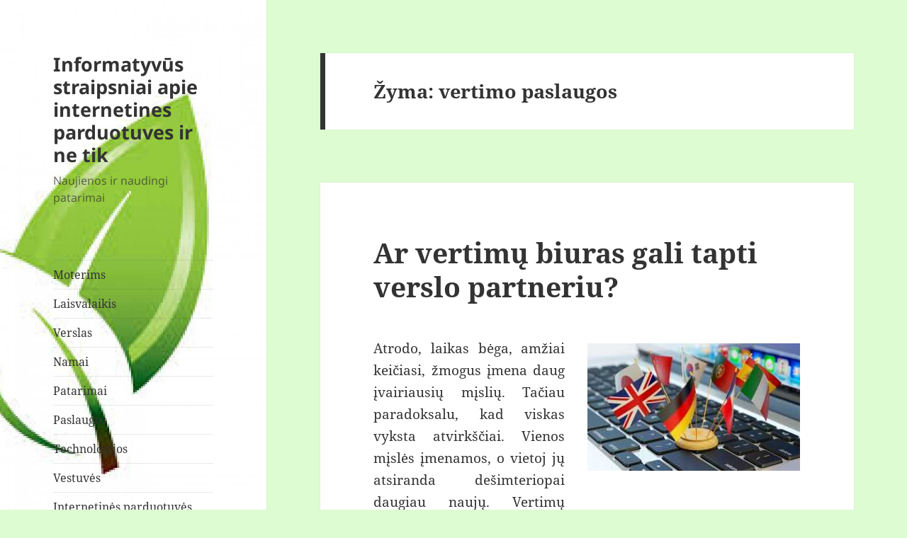

--- FILE ---
content_type: text/html; charset=UTF-8
request_url: https://greenstore.lt/tag/vertimo-paslaugos/
body_size: 9659
content:
<!DOCTYPE html>
<html lang="lt-LT" class="no-js">
<head>
	<meta charset="UTF-8">
	<meta name="viewport" content="width=device-width, initial-scale=1.0">
	<link rel="profile" href="https://gmpg.org/xfn/11">
	<link rel="pingback" href="https://greenstore.lt/xmlrpc.php">
	<script>
(function(html){html.className = html.className.replace(/\bno-js\b/,'js')})(document.documentElement);
//# sourceURL=twentyfifteen_javascript_detection
</script>
<title>vertimo paslaugos &#8211; Informatyvūs straipsniai apie internetines parduotuves ir ne tik</title>
<meta name='robots' content='max-image-preview:large' />
<link rel="alternate" type="application/rss+xml" title="Informatyvūs straipsniai apie internetines parduotuves ir ne tik &raquo; Įrašų RSS srautas" href="https://greenstore.lt/feed/" />
<link rel="alternate" type="application/rss+xml" title="Informatyvūs straipsniai apie internetines parduotuves ir ne tik &raquo; Komentarų RSS srautas" href="https://greenstore.lt/comments/feed/" />
<link rel="alternate" type="application/rss+xml" title="Informatyvūs straipsniai apie internetines parduotuves ir ne tik &raquo; Žymos „vertimo paslaugos“ RSS srautas" href="https://greenstore.lt/tag/vertimo-paslaugos/feed/" />
<style id='wp-img-auto-sizes-contain-inline-css'>
img:is([sizes=auto i],[sizes^="auto," i]){contain-intrinsic-size:3000px 1500px}
/*# sourceURL=wp-img-auto-sizes-contain-inline-css */
</style>
<style id='wp-emoji-styles-inline-css'>

	img.wp-smiley, img.emoji {
		display: inline !important;
		border: none !important;
		box-shadow: none !important;
		height: 1em !important;
		width: 1em !important;
		margin: 0 0.07em !important;
		vertical-align: -0.1em !important;
		background: none !important;
		padding: 0 !important;
	}
/*# sourceURL=wp-emoji-styles-inline-css */
</style>
<style id='wp-block-library-inline-css'>
:root{--wp-block-synced-color:#7a00df;--wp-block-synced-color--rgb:122,0,223;--wp-bound-block-color:var(--wp-block-synced-color);--wp-editor-canvas-background:#ddd;--wp-admin-theme-color:#007cba;--wp-admin-theme-color--rgb:0,124,186;--wp-admin-theme-color-darker-10:#006ba1;--wp-admin-theme-color-darker-10--rgb:0,107,160.5;--wp-admin-theme-color-darker-20:#005a87;--wp-admin-theme-color-darker-20--rgb:0,90,135;--wp-admin-border-width-focus:2px}@media (min-resolution:192dpi){:root{--wp-admin-border-width-focus:1.5px}}.wp-element-button{cursor:pointer}:root .has-very-light-gray-background-color{background-color:#eee}:root .has-very-dark-gray-background-color{background-color:#313131}:root .has-very-light-gray-color{color:#eee}:root .has-very-dark-gray-color{color:#313131}:root .has-vivid-green-cyan-to-vivid-cyan-blue-gradient-background{background:linear-gradient(135deg,#00d084,#0693e3)}:root .has-purple-crush-gradient-background{background:linear-gradient(135deg,#34e2e4,#4721fb 50%,#ab1dfe)}:root .has-hazy-dawn-gradient-background{background:linear-gradient(135deg,#faaca8,#dad0ec)}:root .has-subdued-olive-gradient-background{background:linear-gradient(135deg,#fafae1,#67a671)}:root .has-atomic-cream-gradient-background{background:linear-gradient(135deg,#fdd79a,#004a59)}:root .has-nightshade-gradient-background{background:linear-gradient(135deg,#330968,#31cdcf)}:root .has-midnight-gradient-background{background:linear-gradient(135deg,#020381,#2874fc)}:root{--wp--preset--font-size--normal:16px;--wp--preset--font-size--huge:42px}.has-regular-font-size{font-size:1em}.has-larger-font-size{font-size:2.625em}.has-normal-font-size{font-size:var(--wp--preset--font-size--normal)}.has-huge-font-size{font-size:var(--wp--preset--font-size--huge)}.has-text-align-center{text-align:center}.has-text-align-left{text-align:left}.has-text-align-right{text-align:right}.has-fit-text{white-space:nowrap!important}#end-resizable-editor-section{display:none}.aligncenter{clear:both}.items-justified-left{justify-content:flex-start}.items-justified-center{justify-content:center}.items-justified-right{justify-content:flex-end}.items-justified-space-between{justify-content:space-between}.screen-reader-text{border:0;clip-path:inset(50%);height:1px;margin:-1px;overflow:hidden;padding:0;position:absolute;width:1px;word-wrap:normal!important}.screen-reader-text:focus{background-color:#ddd;clip-path:none;color:#444;display:block;font-size:1em;height:auto;left:5px;line-height:normal;padding:15px 23px 14px;text-decoration:none;top:5px;width:auto;z-index:100000}html :where(.has-border-color){border-style:solid}html :where([style*=border-top-color]){border-top-style:solid}html :where([style*=border-right-color]){border-right-style:solid}html :where([style*=border-bottom-color]){border-bottom-style:solid}html :where([style*=border-left-color]){border-left-style:solid}html :where([style*=border-width]){border-style:solid}html :where([style*=border-top-width]){border-top-style:solid}html :where([style*=border-right-width]){border-right-style:solid}html :where([style*=border-bottom-width]){border-bottom-style:solid}html :where([style*=border-left-width]){border-left-style:solid}html :where(img[class*=wp-image-]){height:auto;max-width:100%}:where(figure){margin:0 0 1em}html :where(.is-position-sticky){--wp-admin--admin-bar--position-offset:var(--wp-admin--admin-bar--height,0px)}@media screen and (max-width:600px){html :where(.is-position-sticky){--wp-admin--admin-bar--position-offset:0px}}

/*# sourceURL=wp-block-library-inline-css */
</style><style id='global-styles-inline-css'>
:root{--wp--preset--aspect-ratio--square: 1;--wp--preset--aspect-ratio--4-3: 4/3;--wp--preset--aspect-ratio--3-4: 3/4;--wp--preset--aspect-ratio--3-2: 3/2;--wp--preset--aspect-ratio--2-3: 2/3;--wp--preset--aspect-ratio--16-9: 16/9;--wp--preset--aspect-ratio--9-16: 9/16;--wp--preset--color--black: #000000;--wp--preset--color--cyan-bluish-gray: #abb8c3;--wp--preset--color--white: #fff;--wp--preset--color--pale-pink: #f78da7;--wp--preset--color--vivid-red: #cf2e2e;--wp--preset--color--luminous-vivid-orange: #ff6900;--wp--preset--color--luminous-vivid-amber: #fcb900;--wp--preset--color--light-green-cyan: #7bdcb5;--wp--preset--color--vivid-green-cyan: #00d084;--wp--preset--color--pale-cyan-blue: #8ed1fc;--wp--preset--color--vivid-cyan-blue: #0693e3;--wp--preset--color--vivid-purple: #9b51e0;--wp--preset--color--dark-gray: #111;--wp--preset--color--light-gray: #f1f1f1;--wp--preset--color--yellow: #f4ca16;--wp--preset--color--dark-brown: #352712;--wp--preset--color--medium-pink: #e53b51;--wp--preset--color--light-pink: #ffe5d1;--wp--preset--color--dark-purple: #2e2256;--wp--preset--color--purple: #674970;--wp--preset--color--blue-gray: #22313f;--wp--preset--color--bright-blue: #55c3dc;--wp--preset--color--light-blue: #e9f2f9;--wp--preset--gradient--vivid-cyan-blue-to-vivid-purple: linear-gradient(135deg,rgb(6,147,227) 0%,rgb(155,81,224) 100%);--wp--preset--gradient--light-green-cyan-to-vivid-green-cyan: linear-gradient(135deg,rgb(122,220,180) 0%,rgb(0,208,130) 100%);--wp--preset--gradient--luminous-vivid-amber-to-luminous-vivid-orange: linear-gradient(135deg,rgb(252,185,0) 0%,rgb(255,105,0) 100%);--wp--preset--gradient--luminous-vivid-orange-to-vivid-red: linear-gradient(135deg,rgb(255,105,0) 0%,rgb(207,46,46) 100%);--wp--preset--gradient--very-light-gray-to-cyan-bluish-gray: linear-gradient(135deg,rgb(238,238,238) 0%,rgb(169,184,195) 100%);--wp--preset--gradient--cool-to-warm-spectrum: linear-gradient(135deg,rgb(74,234,220) 0%,rgb(151,120,209) 20%,rgb(207,42,186) 40%,rgb(238,44,130) 60%,rgb(251,105,98) 80%,rgb(254,248,76) 100%);--wp--preset--gradient--blush-light-purple: linear-gradient(135deg,rgb(255,206,236) 0%,rgb(152,150,240) 100%);--wp--preset--gradient--blush-bordeaux: linear-gradient(135deg,rgb(254,205,165) 0%,rgb(254,45,45) 50%,rgb(107,0,62) 100%);--wp--preset--gradient--luminous-dusk: linear-gradient(135deg,rgb(255,203,112) 0%,rgb(199,81,192) 50%,rgb(65,88,208) 100%);--wp--preset--gradient--pale-ocean: linear-gradient(135deg,rgb(255,245,203) 0%,rgb(182,227,212) 50%,rgb(51,167,181) 100%);--wp--preset--gradient--electric-grass: linear-gradient(135deg,rgb(202,248,128) 0%,rgb(113,206,126) 100%);--wp--preset--gradient--midnight: linear-gradient(135deg,rgb(2,3,129) 0%,rgb(40,116,252) 100%);--wp--preset--gradient--dark-gray-gradient-gradient: linear-gradient(90deg, rgba(17,17,17,1) 0%, rgba(42,42,42,1) 100%);--wp--preset--gradient--light-gray-gradient: linear-gradient(90deg, rgba(241,241,241,1) 0%, rgba(215,215,215,1) 100%);--wp--preset--gradient--white-gradient: linear-gradient(90deg, rgba(255,255,255,1) 0%, rgba(230,230,230,1) 100%);--wp--preset--gradient--yellow-gradient: linear-gradient(90deg, rgba(244,202,22,1) 0%, rgba(205,168,10,1) 100%);--wp--preset--gradient--dark-brown-gradient: linear-gradient(90deg, rgba(53,39,18,1) 0%, rgba(91,67,31,1) 100%);--wp--preset--gradient--medium-pink-gradient: linear-gradient(90deg, rgba(229,59,81,1) 0%, rgba(209,28,51,1) 100%);--wp--preset--gradient--light-pink-gradient: linear-gradient(90deg, rgba(255,229,209,1) 0%, rgba(255,200,158,1) 100%);--wp--preset--gradient--dark-purple-gradient: linear-gradient(90deg, rgba(46,34,86,1) 0%, rgba(66,48,123,1) 100%);--wp--preset--gradient--purple-gradient: linear-gradient(90deg, rgba(103,73,112,1) 0%, rgba(131,93,143,1) 100%);--wp--preset--gradient--blue-gray-gradient: linear-gradient(90deg, rgba(34,49,63,1) 0%, rgba(52,75,96,1) 100%);--wp--preset--gradient--bright-blue-gradient: linear-gradient(90deg, rgba(85,195,220,1) 0%, rgba(43,180,211,1) 100%);--wp--preset--gradient--light-blue-gradient: linear-gradient(90deg, rgba(233,242,249,1) 0%, rgba(193,218,238,1) 100%);--wp--preset--font-size--small: 13px;--wp--preset--font-size--medium: 20px;--wp--preset--font-size--large: 36px;--wp--preset--font-size--x-large: 42px;--wp--preset--spacing--20: 0.44rem;--wp--preset--spacing--30: 0.67rem;--wp--preset--spacing--40: 1rem;--wp--preset--spacing--50: 1.5rem;--wp--preset--spacing--60: 2.25rem;--wp--preset--spacing--70: 3.38rem;--wp--preset--spacing--80: 5.06rem;--wp--preset--shadow--natural: 6px 6px 9px rgba(0, 0, 0, 0.2);--wp--preset--shadow--deep: 12px 12px 50px rgba(0, 0, 0, 0.4);--wp--preset--shadow--sharp: 6px 6px 0px rgba(0, 0, 0, 0.2);--wp--preset--shadow--outlined: 6px 6px 0px -3px rgb(255, 255, 255), 6px 6px rgb(0, 0, 0);--wp--preset--shadow--crisp: 6px 6px 0px rgb(0, 0, 0);}:where(.is-layout-flex){gap: 0.5em;}:where(.is-layout-grid){gap: 0.5em;}body .is-layout-flex{display: flex;}.is-layout-flex{flex-wrap: wrap;align-items: center;}.is-layout-flex > :is(*, div){margin: 0;}body .is-layout-grid{display: grid;}.is-layout-grid > :is(*, div){margin: 0;}:where(.wp-block-columns.is-layout-flex){gap: 2em;}:where(.wp-block-columns.is-layout-grid){gap: 2em;}:where(.wp-block-post-template.is-layout-flex){gap: 1.25em;}:where(.wp-block-post-template.is-layout-grid){gap: 1.25em;}.has-black-color{color: var(--wp--preset--color--black) !important;}.has-cyan-bluish-gray-color{color: var(--wp--preset--color--cyan-bluish-gray) !important;}.has-white-color{color: var(--wp--preset--color--white) !important;}.has-pale-pink-color{color: var(--wp--preset--color--pale-pink) !important;}.has-vivid-red-color{color: var(--wp--preset--color--vivid-red) !important;}.has-luminous-vivid-orange-color{color: var(--wp--preset--color--luminous-vivid-orange) !important;}.has-luminous-vivid-amber-color{color: var(--wp--preset--color--luminous-vivid-amber) !important;}.has-light-green-cyan-color{color: var(--wp--preset--color--light-green-cyan) !important;}.has-vivid-green-cyan-color{color: var(--wp--preset--color--vivid-green-cyan) !important;}.has-pale-cyan-blue-color{color: var(--wp--preset--color--pale-cyan-blue) !important;}.has-vivid-cyan-blue-color{color: var(--wp--preset--color--vivid-cyan-blue) !important;}.has-vivid-purple-color{color: var(--wp--preset--color--vivid-purple) !important;}.has-black-background-color{background-color: var(--wp--preset--color--black) !important;}.has-cyan-bluish-gray-background-color{background-color: var(--wp--preset--color--cyan-bluish-gray) !important;}.has-white-background-color{background-color: var(--wp--preset--color--white) !important;}.has-pale-pink-background-color{background-color: var(--wp--preset--color--pale-pink) !important;}.has-vivid-red-background-color{background-color: var(--wp--preset--color--vivid-red) !important;}.has-luminous-vivid-orange-background-color{background-color: var(--wp--preset--color--luminous-vivid-orange) !important;}.has-luminous-vivid-amber-background-color{background-color: var(--wp--preset--color--luminous-vivid-amber) !important;}.has-light-green-cyan-background-color{background-color: var(--wp--preset--color--light-green-cyan) !important;}.has-vivid-green-cyan-background-color{background-color: var(--wp--preset--color--vivid-green-cyan) !important;}.has-pale-cyan-blue-background-color{background-color: var(--wp--preset--color--pale-cyan-blue) !important;}.has-vivid-cyan-blue-background-color{background-color: var(--wp--preset--color--vivid-cyan-blue) !important;}.has-vivid-purple-background-color{background-color: var(--wp--preset--color--vivid-purple) !important;}.has-black-border-color{border-color: var(--wp--preset--color--black) !important;}.has-cyan-bluish-gray-border-color{border-color: var(--wp--preset--color--cyan-bluish-gray) !important;}.has-white-border-color{border-color: var(--wp--preset--color--white) !important;}.has-pale-pink-border-color{border-color: var(--wp--preset--color--pale-pink) !important;}.has-vivid-red-border-color{border-color: var(--wp--preset--color--vivid-red) !important;}.has-luminous-vivid-orange-border-color{border-color: var(--wp--preset--color--luminous-vivid-orange) !important;}.has-luminous-vivid-amber-border-color{border-color: var(--wp--preset--color--luminous-vivid-amber) !important;}.has-light-green-cyan-border-color{border-color: var(--wp--preset--color--light-green-cyan) !important;}.has-vivid-green-cyan-border-color{border-color: var(--wp--preset--color--vivid-green-cyan) !important;}.has-pale-cyan-blue-border-color{border-color: var(--wp--preset--color--pale-cyan-blue) !important;}.has-vivid-cyan-blue-border-color{border-color: var(--wp--preset--color--vivid-cyan-blue) !important;}.has-vivid-purple-border-color{border-color: var(--wp--preset--color--vivid-purple) !important;}.has-vivid-cyan-blue-to-vivid-purple-gradient-background{background: var(--wp--preset--gradient--vivid-cyan-blue-to-vivid-purple) !important;}.has-light-green-cyan-to-vivid-green-cyan-gradient-background{background: var(--wp--preset--gradient--light-green-cyan-to-vivid-green-cyan) !important;}.has-luminous-vivid-amber-to-luminous-vivid-orange-gradient-background{background: var(--wp--preset--gradient--luminous-vivid-amber-to-luminous-vivid-orange) !important;}.has-luminous-vivid-orange-to-vivid-red-gradient-background{background: var(--wp--preset--gradient--luminous-vivid-orange-to-vivid-red) !important;}.has-very-light-gray-to-cyan-bluish-gray-gradient-background{background: var(--wp--preset--gradient--very-light-gray-to-cyan-bluish-gray) !important;}.has-cool-to-warm-spectrum-gradient-background{background: var(--wp--preset--gradient--cool-to-warm-spectrum) !important;}.has-blush-light-purple-gradient-background{background: var(--wp--preset--gradient--blush-light-purple) !important;}.has-blush-bordeaux-gradient-background{background: var(--wp--preset--gradient--blush-bordeaux) !important;}.has-luminous-dusk-gradient-background{background: var(--wp--preset--gradient--luminous-dusk) !important;}.has-pale-ocean-gradient-background{background: var(--wp--preset--gradient--pale-ocean) !important;}.has-electric-grass-gradient-background{background: var(--wp--preset--gradient--electric-grass) !important;}.has-midnight-gradient-background{background: var(--wp--preset--gradient--midnight) !important;}.has-small-font-size{font-size: var(--wp--preset--font-size--small) !important;}.has-medium-font-size{font-size: var(--wp--preset--font-size--medium) !important;}.has-large-font-size{font-size: var(--wp--preset--font-size--large) !important;}.has-x-large-font-size{font-size: var(--wp--preset--font-size--x-large) !important;}
/*# sourceURL=global-styles-inline-css */
</style>

<style id='classic-theme-styles-inline-css'>
/*! This file is auto-generated */
.wp-block-button__link{color:#fff;background-color:#32373c;border-radius:9999px;box-shadow:none;text-decoration:none;padding:calc(.667em + 2px) calc(1.333em + 2px);font-size:1.125em}.wp-block-file__button{background:#32373c;color:#fff;text-decoration:none}
/*# sourceURL=/wp-includes/css/classic-themes.min.css */
</style>
<link rel='stylesheet' id='twentyfifteen-fonts-css' href='https://greenstore.lt/wp-content/themes/twentyfifteen/assets/fonts/noto-sans-plus-noto-serif-plus-inconsolata.css?ver=20230328' media='all' />
<link rel='stylesheet' id='genericons-css' href='https://greenstore.lt/wp-content/themes/twentyfifteen/genericons/genericons.css?ver=20251101' media='all' />
<link rel='stylesheet' id='twentyfifteen-style-css' href='https://greenstore.lt/wp-content/themes/twentyfifteen/style.css?ver=20251202' media='all' />
<link rel='stylesheet' id='twentyfifteen-block-style-css' href='https://greenstore.lt/wp-content/themes/twentyfifteen/css/blocks.css?ver=20240715' media='all' />
<script src="https://greenstore.lt/wp-includes/js/jquery/jquery.min.js?ver=3.7.1" id="jquery-core-js"></script>
<script src="https://greenstore.lt/wp-includes/js/jquery/jquery-migrate.min.js?ver=3.4.1" id="jquery-migrate-js"></script>
<script id="twentyfifteen-script-js-extra">
var screenReaderText = {"expand":"\u003Cspan class=\"screen-reader-text\"\u003Ei\u0161skleisti sub-meniu\u003C/span\u003E","collapse":"\u003Cspan class=\"screen-reader-text\"\u003Esuskleisti sub-meniu\u003C/span\u003E"};
//# sourceURL=twentyfifteen-script-js-extra
</script>
<script src="https://greenstore.lt/wp-content/themes/twentyfifteen/js/functions.js?ver=20250729" id="twentyfifteen-script-js" defer data-wp-strategy="defer"></script>
<link rel="https://api.w.org/" href="https://greenstore.lt/wp-json/" /><link rel="alternate" title="JSON" type="application/json" href="https://greenstore.lt/wp-json/wp/v2/tags/439" /><link rel="EditURI" type="application/rsd+xml" title="RSD" href="https://greenstore.lt/xmlrpc.php?rsd" />
<meta name="generator" content="WordPress 6.9" />
<script async src="https://pagead2.googlesyndication.com/pagead/js/adsbygoogle.js?client=ca-pub-5462437157141092"
     crossorigin="anonymous"></script>
<meta name="google-site-verification" content="50FRqDCqpy2ZsVY12MPV36XUDgaRspXR7Aw3r75QeGI" /><style>.recentcomments a{display:inline !important;padding:0 !important;margin:0 !important;}</style>		<style type="text/css" id="twentyfifteen-header-css">
				.site-header {

			/*
			 * No shorthand so the Customizer can override individual properties.
			 * @see https://core.trac.wordpress.org/ticket/31460
			 */
			background-image: url(https://greenstore.lt/wp-content/uploads/2015/11/cropped-download.jpg);
			background-repeat: no-repeat;
			background-position: 50% 50%;
			-webkit-background-size: cover;
			-moz-background-size:    cover;
			-o-background-size:      cover;
			background-size:         cover;
		}

		@media screen and (min-width: 59.6875em) {
			body:before {

				/*
				 * No shorthand so the Customizer can override individual properties.
				 * @see https://core.trac.wordpress.org/ticket/31460
				 */
				background-image: url(https://greenstore.lt/wp-content/uploads/2015/11/cropped-download.jpg);
				background-repeat: no-repeat;
				background-position: 100% 50%;
				-webkit-background-size: cover;
				-moz-background-size:    cover;
				-o-background-size:      cover;
				background-size:         cover;
				border-right: 0;
			}

			.site-header {
				background: transparent;
			}
		}
				</style>
		<style id="custom-background-css">
body.custom-background { background-color: #ddfcd1; }
</style>
	</head>

<body class="archive tag tag-vertimo-paslaugos tag-439 custom-background wp-embed-responsive wp-theme-twentyfifteen">
<div id="page" class="hfeed site">
	<a class="skip-link screen-reader-text" href="#content">
		Pereiti prie turinio	</a>

	<div id="sidebar" class="sidebar">
		<header id="masthead" class="site-header">
			<div class="site-branding">
									<p class="site-title"><a href="https://greenstore.lt/" rel="home" >Informatyvūs straipsniai apie internetines parduotuves ir ne tik</a></p>
										<p class="site-description">Naujienos ir naudingi patarimai</p>
				
				<button class="secondary-toggle">Meniu ir valdikliai</button>
			</div><!-- .site-branding -->
		</header><!-- .site-header -->

			<div id="secondary" class="secondary">

					<nav id="site-navigation" class="main-navigation">
				<div class="menu-meniu-container"><ul id="menu-meniu" class="nav-menu"><li id="menu-item-35" class="menu-item menu-item-type-taxonomy menu-item-object-category menu-item-35"><a href="https://greenstore.lt/category/moterims/">Moterims</a></li>
<li id="menu-item-1821" class="menu-item menu-item-type-taxonomy menu-item-object-category menu-item-1821"><a href="https://greenstore.lt/category/laisvalaikis/">Laisvalaikis</a></li>
<li id="menu-item-1822" class="menu-item menu-item-type-taxonomy menu-item-object-category menu-item-1822"><a href="https://greenstore.lt/category/verslas/">Verslas</a></li>
<li id="menu-item-1823" class="menu-item menu-item-type-taxonomy menu-item-object-category menu-item-1823"><a href="https://greenstore.lt/category/namai/">Namai</a></li>
<li id="menu-item-1824" class="menu-item menu-item-type-taxonomy menu-item-object-category menu-item-1824"><a href="https://greenstore.lt/category/patarimai/">Patarimai</a></li>
<li id="menu-item-1825" class="menu-item menu-item-type-taxonomy menu-item-object-category menu-item-1825"><a href="https://greenstore.lt/category/paslaugos/">Paslaugos</a></li>
<li id="menu-item-1826" class="menu-item menu-item-type-taxonomy menu-item-object-category menu-item-1826"><a href="https://greenstore.lt/category/technologijos/">Technologijos</a></li>
<li id="menu-item-1827" class="menu-item menu-item-type-taxonomy menu-item-object-category menu-item-1827"><a href="https://greenstore.lt/category/vestuves/">Vestuvės</a></li>
<li id="menu-item-1828" class="menu-item menu-item-type-taxonomy menu-item-object-category menu-item-1828"><a href="https://greenstore.lt/category/internetines-parduotuves/">Internetinės parduotuvės</a></li>
<li id="menu-item-2142" class="menu-item menu-item-type-taxonomy menu-item-object-category menu-item-2142"><a href="https://greenstore.lt/category/tevai-ir-vaikai/">Tėvai ir vaikai</a></li>
<li id="menu-item-3722" class="menu-item menu-item-type-post_type menu-item-object-page menu-item-3722"><a href="https://greenstore.lt/kontaktai/">Kontaktai</a></li>
</ul></div>			</nav><!-- .main-navigation -->
		
		
					<div id="widget-area" class="widget-area" role="complementary">
				<aside id="text-2" class="widget widget_text">			<div class="textwidget"><p><a href="https://ctr.lt">ctr.lt</a></p>
</div>
		</aside><aside id="custom_html-2" class="widget_text widget widget_custom_html"><h2 class="widget-title">Draugai</h2><div class="textwidget custom-html-widget"><a href="https://zverincius.lt/" target="_blank" rel="nofollow">zverincius.lt</a></div></aside><aside id="nav_menu-2" class="widget widget_nav_menu"><nav class="menu-meniu-container" aria-label="Meniu"><ul id="menu-meniu-1" class="menu"><li class="menu-item menu-item-type-taxonomy menu-item-object-category menu-item-35"><a href="https://greenstore.lt/category/moterims/">Moterims</a></li>
<li class="menu-item menu-item-type-taxonomy menu-item-object-category menu-item-1821"><a href="https://greenstore.lt/category/laisvalaikis/">Laisvalaikis</a></li>
<li class="menu-item menu-item-type-taxonomy menu-item-object-category menu-item-1822"><a href="https://greenstore.lt/category/verslas/">Verslas</a></li>
<li class="menu-item menu-item-type-taxonomy menu-item-object-category menu-item-1823"><a href="https://greenstore.lt/category/namai/">Namai</a></li>
<li class="menu-item menu-item-type-taxonomy menu-item-object-category menu-item-1824"><a href="https://greenstore.lt/category/patarimai/">Patarimai</a></li>
<li class="menu-item menu-item-type-taxonomy menu-item-object-category menu-item-1825"><a href="https://greenstore.lt/category/paslaugos/">Paslaugos</a></li>
<li class="menu-item menu-item-type-taxonomy menu-item-object-category menu-item-1826"><a href="https://greenstore.lt/category/technologijos/">Technologijos</a></li>
<li class="menu-item menu-item-type-taxonomy menu-item-object-category menu-item-1827"><a href="https://greenstore.lt/category/vestuves/">Vestuvės</a></li>
<li class="menu-item menu-item-type-taxonomy menu-item-object-category menu-item-1828"><a href="https://greenstore.lt/category/internetines-parduotuves/">Internetinės parduotuvės</a></li>
<li class="menu-item menu-item-type-taxonomy menu-item-object-category menu-item-2142"><a href="https://greenstore.lt/category/tevai-ir-vaikai/">Tėvai ir vaikai</a></li>
<li class="menu-item menu-item-type-post_type menu-item-object-page menu-item-3722"><a href="https://greenstore.lt/kontaktai/">Kontaktai</a></li>
</ul></nav></aside><aside id="search-2" class="widget widget_search"><form role="search" method="get" class="search-form" action="https://greenstore.lt/">
				<label>
					<span class="screen-reader-text">Ieškoti:</span>
					<input type="search" class="search-field" placeholder="Ieškoti &hellip;" value="" name="s" />
				</label>
				<input type="submit" class="search-submit screen-reader-text" value="Paieška" />
			</form></aside><aside id="recent-comments-2" class="widget widget_recent_comments"><h2 class="widget-title">Naujausi komentarai</h2><nav aria-label="Naujausi komentarai"><ul id="recentcomments"><li class="recentcomments"><span class="comment-author-link">kvepalai</span> apie <a href="https://greenstore.lt/plieno-terminio-apdirbimo-rusys/#comment-21">PLIENO  TERMINIO  APDIRBIMO   RŪŠYS</a></li></ul></nav></aside>			</div><!-- .widget-area -->
		
	</div><!-- .secondary -->

	</div><!-- .sidebar -->

	<div id="content" class="site-content">

	<section id="primary" class="content-area">
		<main id="main" class="site-main">

		
			<header class="page-header">
				<h1 class="page-title">Žyma: <span>vertimo paslaugos</span></h1>			</header><!-- .page-header -->

			
<article id="post-1547" class="post-1547 post type-post status-publish format-standard hentry category-paslaugos category-verslas tag-vertejas tag-vertimo-paslaugos tag-vertimu-biuras">
	
	<header class="entry-header">
		<h2 class="entry-title"><a href="https://greenstore.lt/ar-vertimu-biuras-gali-tapti-verslo-partneriu/" rel="bookmark">Ar vertimų biuras gali tapti verslo partneriu?</a></h2>	</header><!-- .entry-header -->

	<div class="entry-content">
		<p style="text-align: justify;"><img fetchpriority="high" decoding="async" class="alignright size-medium wp-image-1548" src="https://greenstore.lt/wp-content/uploads/2018/02/Vertica.lt_-300x180.jpg" alt="vertimų biuras-verslo partneris" width="300" height="180" srcset="https://greenstore.lt/wp-content/uploads/2018/02/Vertica.lt_-300x180.jpg 300w, https://greenstore.lt/wp-content/uploads/2018/02/Vertica.lt_-768x461.jpg 768w, https://greenstore.lt/wp-content/uploads/2018/02/Vertica.lt_-1024x614.jpg 1024w, https://greenstore.lt/wp-content/uploads/2018/02/Vertica.lt_.jpg 1400w" sizes="(max-width: 300px) 100vw, 300px" />Atrodo, laikas bėga, amžiai keičiasi, žmogus įmena daug įvairiausių mįslių. Tačiau paradoksalu, kad viskas vyksta atvirkščiai. Vienos mįslės įmenamos, o vietoj jų atsiranda dešimteriopai daugiau naujų. <a href="http://verticia.lt/" target="_blank">Vertimų biuras-verslo partneris</a> irgi savotiška mįslė, klausimas, kurį užduoda įmonių savininkai.</p>
<h3 style="text-align: justify;">Ne detektyvas, bet&#8230;</h3>
<p style="text-align: justify;">Klausimas ar vertimų biuras gali tapti verslo partneriu, nėra toks sudėtingas kaip detektyvinis Šerloko Holmso tyrimas. Gal net ne toks sudėtingas kaip valstybės biudžeto planavimas&#8230; Visgi yra ką veikti, galvą tenka pasukti.</p>
<p style="text-align: justify;">Ar žinote, kodėl apskritai mąstoma ta linkme? Kodėl atsiranda svarstymų? Juk atsakymas galėtų būti paprastas: vertimų biuras tinkamas kaip verslo partneris. Ir tiek.</p>
<p style="text-align: justify;">Paprasta galėtų būti, bet nėra. Nes einant verslo pasaulio keliais randama ne tik džiaugsmo ar pelno, bet ir nusivylimų, netgi išdavysčių. Sulaužytą pasitikėjimą ne taip lengva grąžinti į tinkamas vėžes. Verslas yra įdomus, bet kartu ir sudėtingas. Nusimato pelno, bet nemažai ir rizikos, nuostolių. Tikėtina, kad ilgainiui žmonės vis sunkiau pelnys jūsų pasitikėjimą, tačiau, kaip sakoma, reikėtų išlaikyti blaivų protą. Kai kuriais atvejais ne į naudą nei per didelis entuziazmas ten, kur jo nereikia, nei per didelis skepticizmas.</p>
<p style="text-align: justify;">Taigi, nors bendradarbiauti su vertimų biuru – ne detektyvinis tyrimas, vis tiek nelengva per pusę minutės nuspręsti, ar rutuliosite bendrą kalbą, ar ne. Prisiminkite patarlę apie knygą ir jos viršelį; būtent – nespręskite apie knygą iš viršelio. Patarimas, kuriuo vadovaujantis kopiama į viršūnę.</p>
<h3 style="text-align: justify;">Ar vertimų biuras gali tapti verslo partneriu?</h3>
<p style="text-align: justify;">Jei jau yra tokia sąvoka kaip bendradarbiavimas, tai turėtų būti įmanoma ir su vertimų biuru susibendrauti, ar ne? Todėl atsakymas į antraštę teigiamas: vertimų biuras-verslo partneris yra įmanoma idėja.</p>
<p style="text-align: justify;">Kad jau išsiaiškinome tikrąją situaciją, neprošal pasiteirauti&#8230; Ko toliau teiraujamės, skaitykite žemiau!</p>
<h3 style="text-align: justify;">Ar jūsų įmonė gali tapti vertimų biuro partnere? Ir šis tas apie mainus</h3>
<p style="text-align: justify;">Atvirkščias klausimas. Ar jūsų įmonė gali tapti vertimų biuro partnere? Tai priklauso nuo kelių veiksnių. Kokia jūsų įmonė? Jei tai chaotiška struktūra ir vis didėjantys nuostoliai, kažin ar lengvai rasite verslo partnerį. Kita vertus, nemeluojant ir pripažįstant, kad situacija versle šiuo metu nekokia, galima pritraukti žmonių, žinančių, kaip tą situaciją pagerinti.</p>
<p style="text-align: justify;">Nustebtumėte, kiek daug naudos duoda tekstai. Tad net užklupus sunkesnei situacijai vertimų biuras-verslo partneris gali būti vienas iš tikslingiausių sprendimų.</p>
<p style="text-align: justify;">Ar jūsų įmonė gali bendradarbiauti su vertimų biuru, priklauso ir nuo to, ką galite pasiūlyti. Prekyba kadaise prasidėjo kaip mainai. Pamąsčius tampa aišku, kad ir šiuolaikinėje visuomenėje kone viskas grįsta mainais. Formuluojame, kad „perkame“, „parduodame“, bet iš tiesų vyksta mainų procesai. Užsukate į kavinę, sumokate du eurus už skanią kavą. Tai lyg ir pirkimas, tačiau interpretuoti įmanoma ir kitaip: du eurus išmainote į kavos puodelį, o kavinės darbuotoja(-s) kavos puodelį išmaino į du eurus.</p>
<h3 style="text-align: justify;">Tai bent&#8230;</h3>
<p style="text-align: justify;">Ir dar vienas dalykas, kurio nepaminėti būtų blogai. Jaustumėmės lyg nutylėję kai ką itin svarbaus. Tai kalbų pasirinkimas. Vertimų biurai stebina. Verčia iš visos galybės pasaulio kalbų į&#8230; visą galybę pasaulio kalbų. Net jeigu tekstas parašytas kokia egzotiška kalba, sprendimą pavyksta rasti.</p>
<p style="text-align: justify;">Suprantama, priklausomai nuo specifikos ir konkrečios kalbos tikėtinas ir kainos kilimas. Bet geriau atseikėti truputį daugiau ir žinoti, kad rezultatas – neabejotinas.</p>
<h3 style="text-align: justify;">Apibendrinimas</h3>
<p style="text-align: justify;">Apibendrinimas paprastas. Vertimų biuras-verslo partneris – ne šiaip keturi žodžiai, bet išties reikšmingi, sufleruojantys apie galimą scenarijų. Tiksliau, apie galimą SĖKMINGĄ scenarijų. Versle nenuprognozuosi dešimtmečių į priekį, bet prisidėti prie fortūnos įmanoma.</p>
	</div><!-- .entry-content -->

	
	<footer class="entry-footer">
		<span class="posted-on"><span class="screen-reader-text">Paskelbta </span><a href="https://greenstore.lt/ar-vertimu-biuras-gali-tapti-verslo-partneriu/" rel="bookmark"><time class="entry-date published" datetime="2018-01-29T10:09:01+00:00">2018-01-29</time><time class="updated" datetime="2018-02-07T10:10:46+00:00">2018-02-07</time></a></span><span class="byline"><span class="screen-reader-text">Autorius </span><span class="author vcard"><a class="url fn n" href="https://greenstore.lt/author/maruxz/">maruxz</a></span></span><span class="cat-links"><span class="screen-reader-text">Kategorijos </span><a href="https://greenstore.lt/category/paslaugos/" rel="category tag">Paslaugos</a>, <a href="https://greenstore.lt/category/verslas/" rel="category tag">Verslas</a></span><span class="tags-links"><span class="screen-reader-text">Žymos </span><a href="https://greenstore.lt/tag/vertejas/" rel="tag">vertėjas</a>, <a href="https://greenstore.lt/tag/vertimo-paslaugos/" rel="tag">vertimo paslaugos</a>, <a href="https://greenstore.lt/tag/vertimu-biuras/" rel="tag">vertimų biuras</a></span>			</footer><!-- .entry-footer -->

</article><!-- #post-1547 -->

		</main><!-- .site-main -->
	</section><!-- .content-area -->


	</div><!-- .site-content -->

	<footer id="colophon" class="site-footer">
		<div class="site-info">
									<a href="https://wordpress.org/" class="imprint">
				Sistema: WordPress			</a>
		</div><!-- .site-info -->
	</footer><!-- .site-footer -->

</div><!-- .site -->

<script type="speculationrules">
{"prefetch":[{"source":"document","where":{"and":[{"href_matches":"/*"},{"not":{"href_matches":["/wp-*.php","/wp-admin/*","/wp-content/uploads/*","/wp-content/*","/wp-content/plugins/*","/wp-content/themes/twentyfifteen/*","/*\\?(.+)"]}},{"not":{"selector_matches":"a[rel~=\"nofollow\"]"}},{"not":{"selector_matches":".no-prefetch, .no-prefetch a"}}]},"eagerness":"conservative"}]}
</script>
<script id="wp-emoji-settings" type="application/json">
{"baseUrl":"https://s.w.org/images/core/emoji/17.0.2/72x72/","ext":".png","svgUrl":"https://s.w.org/images/core/emoji/17.0.2/svg/","svgExt":".svg","source":{"concatemoji":"https://greenstore.lt/wp-includes/js/wp-emoji-release.min.js?ver=6.9"}}
</script>
<script type="module">
/*! This file is auto-generated */
const a=JSON.parse(document.getElementById("wp-emoji-settings").textContent),o=(window._wpemojiSettings=a,"wpEmojiSettingsSupports"),s=["flag","emoji"];function i(e){try{var t={supportTests:e,timestamp:(new Date).valueOf()};sessionStorage.setItem(o,JSON.stringify(t))}catch(e){}}function c(e,t,n){e.clearRect(0,0,e.canvas.width,e.canvas.height),e.fillText(t,0,0);t=new Uint32Array(e.getImageData(0,0,e.canvas.width,e.canvas.height).data);e.clearRect(0,0,e.canvas.width,e.canvas.height),e.fillText(n,0,0);const a=new Uint32Array(e.getImageData(0,0,e.canvas.width,e.canvas.height).data);return t.every((e,t)=>e===a[t])}function p(e,t){e.clearRect(0,0,e.canvas.width,e.canvas.height),e.fillText(t,0,0);var n=e.getImageData(16,16,1,1);for(let e=0;e<n.data.length;e++)if(0!==n.data[e])return!1;return!0}function u(e,t,n,a){switch(t){case"flag":return n(e,"\ud83c\udff3\ufe0f\u200d\u26a7\ufe0f","\ud83c\udff3\ufe0f\u200b\u26a7\ufe0f")?!1:!n(e,"\ud83c\udde8\ud83c\uddf6","\ud83c\udde8\u200b\ud83c\uddf6")&&!n(e,"\ud83c\udff4\udb40\udc67\udb40\udc62\udb40\udc65\udb40\udc6e\udb40\udc67\udb40\udc7f","\ud83c\udff4\u200b\udb40\udc67\u200b\udb40\udc62\u200b\udb40\udc65\u200b\udb40\udc6e\u200b\udb40\udc67\u200b\udb40\udc7f");case"emoji":return!a(e,"\ud83e\u1fac8")}return!1}function f(e,t,n,a){let r;const o=(r="undefined"!=typeof WorkerGlobalScope&&self instanceof WorkerGlobalScope?new OffscreenCanvas(300,150):document.createElement("canvas")).getContext("2d",{willReadFrequently:!0}),s=(o.textBaseline="top",o.font="600 32px Arial",{});return e.forEach(e=>{s[e]=t(o,e,n,a)}),s}function r(e){var t=document.createElement("script");t.src=e,t.defer=!0,document.head.appendChild(t)}a.supports={everything:!0,everythingExceptFlag:!0},new Promise(t=>{let n=function(){try{var e=JSON.parse(sessionStorage.getItem(o));if("object"==typeof e&&"number"==typeof e.timestamp&&(new Date).valueOf()<e.timestamp+604800&&"object"==typeof e.supportTests)return e.supportTests}catch(e){}return null}();if(!n){if("undefined"!=typeof Worker&&"undefined"!=typeof OffscreenCanvas&&"undefined"!=typeof URL&&URL.createObjectURL&&"undefined"!=typeof Blob)try{var e="postMessage("+f.toString()+"("+[JSON.stringify(s),u.toString(),c.toString(),p.toString()].join(",")+"));",a=new Blob([e],{type:"text/javascript"});const r=new Worker(URL.createObjectURL(a),{name:"wpTestEmojiSupports"});return void(r.onmessage=e=>{i(n=e.data),r.terminate(),t(n)})}catch(e){}i(n=f(s,u,c,p))}t(n)}).then(e=>{for(const n in e)a.supports[n]=e[n],a.supports.everything=a.supports.everything&&a.supports[n],"flag"!==n&&(a.supports.everythingExceptFlag=a.supports.everythingExceptFlag&&a.supports[n]);var t;a.supports.everythingExceptFlag=a.supports.everythingExceptFlag&&!a.supports.flag,a.supports.everything||((t=a.source||{}).concatemoji?r(t.concatemoji):t.wpemoji&&t.twemoji&&(r(t.twemoji),r(t.wpemoji)))});
//# sourceURL=https://greenstore.lt/wp-includes/js/wp-emoji-loader.min.js
</script>

</body>
</html>


--- FILE ---
content_type: text/html; charset=utf-8
request_url: https://www.google.com/recaptcha/api2/aframe
body_size: 266
content:
<!DOCTYPE HTML><html><head><meta http-equiv="content-type" content="text/html; charset=UTF-8"></head><body><script nonce="J0Tpg8tiCV4uyzG-bUv2Lw">/** Anti-fraud and anti-abuse applications only. See google.com/recaptcha */ try{var clients={'sodar':'https://pagead2.googlesyndication.com/pagead/sodar?'};window.addEventListener("message",function(a){try{if(a.source===window.parent){var b=JSON.parse(a.data);var c=clients[b['id']];if(c){var d=document.createElement('img');d.src=c+b['params']+'&rc='+(localStorage.getItem("rc::a")?sessionStorage.getItem("rc::b"):"");window.document.body.appendChild(d);sessionStorage.setItem("rc::e",parseInt(sessionStorage.getItem("rc::e")||0)+1);localStorage.setItem("rc::h",'1769821820223');}}}catch(b){}});window.parent.postMessage("_grecaptcha_ready", "*");}catch(b){}</script></body></html>